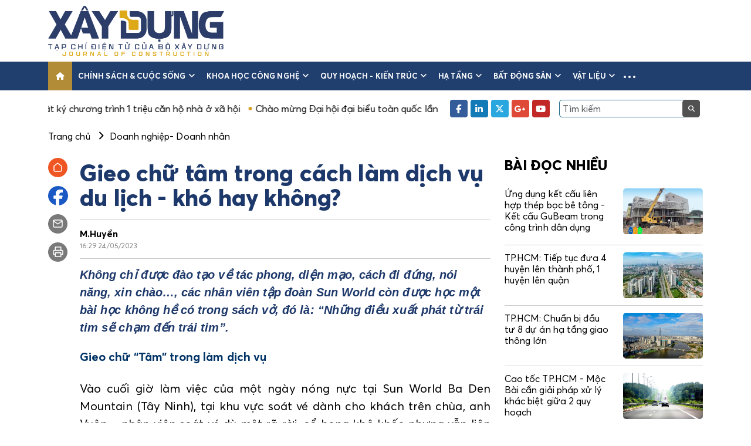

--- FILE ---
content_type: text/html; charset=UTF-8
request_url: https://tapchixaydung.vn/gieo-chu-tam-trong-cach-lam-dich-vu-du-lich-kho-hay-khong-20201224000017610.html
body_size: 17065
content:
<!DOCTYPE html>
<html id="mainHtml" lang="vi" xmlns="https://www.w3.org/1999/xhtml">

<head>
    <meta http-equiv="Content-Type" content="text/html;charset=utf-8" />
    <meta http-equiv="content-language" content="vi" />
    <meta charset="utf-8" />
    <meta http-equiv="X-UA-Compatible" content="IE=edge">
    <meta name="viewport" content="width=device-width, initial-scale=1, shrink-to-fit=no">
                    <meta id="metaRobots" name="robots" content="index,follow,noarchive,max-image-preview:large" />
        <meta name="Googlebot" content="index,follow" />
        <meta name="Googlebot-News" content="index,follow" />
                <meta name="format-detection" content="telephone=no" />
    <meta name="format-detection" content="address=no" />
    <meta name="Language" content="vi" />
    <meta name="distribution" content="Global" />
    <meta name="revisit-after" content="1 days" />
    <meta name="copyright" content="Copyright © 2021 by https://tapchixaydung.vn/" />
    <meta name="author" content="Tạp chí Xây dựng - Bộ xây dựng" />
    <meta name="abstract" content="Tạp chí Xây dựng - Bộ xây dựng" />
    <meta name="RATING" content="GENERAL" />
    <meta name="GENERATOR" content="https://tapchixaydung.vn/" />
    <meta http-equiv="Cache-control" content="Public" />
    <meta http-equiv="Expires" content="600" />
            <meta http-equiv="REFRESH" content="3600" />
        <link rel="shortcut icon" href="/favicon.ico" />
    
        <title>Gieo chữ tâm trong cách làm dịch vụ du lịch - khó hay không?</title>
    <meta name="title" content="Gieo chữ tâm trong cách làm dịch vụ du lịch - khó hay không?" />
    <meta name="description" content="Không chỉ được đào tạo về tác phong, diện mạo, cách đi đứng, nói năng, xin chào…, các nhân viên tập đoàn Sun World còn được học một bài học không hề có trong sách vở, đó là: “Những điều xuất phát từ trái tim sẽ chạm đến trái tim”."/>
                            <meta name="keywords" content="Sun World " />
        <meta name="news_keywords" content="Sun World " />
        <meta name="article:tag" content="Sun World " />
            
    
    <meta property="og:title" content="Gieo chữ tâm trong cách làm dịch vụ du lịch - khó hay không?" />
    <meta property="og:description" content="Không chỉ được đào tạo về tác phong, diện mạo, cách đi đứng, nói năng, xin chào…, các nhân viên tập đoàn Sun World còn được học một bài học không hề có trong sách vở, đó là: “Những điều xuất phát từ trái tim sẽ chạm đến trái tim”." />
    <meta property="og:url" content="https://tapchixaydung.vn/gieo-chu-tam-trong-cach-lam-dich-vu-du-lich-kho-hay-khong-20201224000017610.html"/>
    <meta property="og:type" content="article" />
    <meta property="og:image" content="https://media.tapchixaydung.vn/mediav2/upload/userfiles2021/images/tranthuthao/Anh%20tin%20bai/thao-4/anh-3_-khu-du-lich-sun-world-ba-na-hills.jpg" />
    <meta property="og:image:height" content="500" />
    <meta property="og:image:alt" content="Gieo chữ tâm trong cách làm dịch vụ du lịch - khó hay không?" />
    <meta property="og:site_name" content="Tạp chí Xây dựng - Bộ xây dựng" />
    
    <meta property="og:locale" content="vi_VN" />
    
        <link rel="canonical"  href="https://tapchixaydung.vn/gieo-chu-tam-trong-cach-lam-dich-vu-du-lich-kho-hay-khong-20201224000017610.html"/>
    <link rel="alternate" href="https://m.tapchixaydung.vn/gieo-chu-tam-trong-cach-lam-dich-vu-du-lich-kho-hay-khong-20201224000017610.html"/>

    <!--[if lt IE 9]>
    <script src="https://oss.maxcdn.com/html5shiv/3.7.2/html5shiv.min.js"></script>
    <script src="https://oss.maxcdn.com/respond/1.4.2/respond.min.js"></script>
    <![endif]-->


    <link type="text/css" href="/template_v2/stylesheets/bootstrap.min.css" rel="stylesheet" />
    <link type="text/css" href="/template_v2/stylesheets/swiper.min.css" rel="stylesheet" />
    <link type="text/css" href="/template_v2/stylesheets/all.min.css" rel="stylesheet" />
    <link type="text/css" href="/template_v2/stylesheets/style.css?1" rel="stylesheet" />

            <script type="application/ld+json">
        {
            "@context": "http://schema.org",
            "@type": "NewsArticle",
            "datePublished": "2023-05-24T16:29:26+07:00",
            "mainEntityOfPage":{
                    "@type":"WebPage",
                    "@id":"https://tapchixaydung.vn/gieo-chu-tam-trong-cach-lam-dich-vu-du-lich-kho-hay-khong-20201224000017610.html"
            },
            "headline": "Gieo chữ tâm trong cách làm dịch vụ du lịch - khó hay không?",
            "description": "Không chỉ được đào tạo về tác phong, diện mạo, cách đi đứng, nói năng, xin chào…, các nhân viên tập đoàn Sun World còn được học một bài học không hề có trong sách vở, đó là: “Những điều xuất phát từ trái tim sẽ chạm đến trái tim”.",
            "image": {
                    "@type": "ImageObject",
                    "url": "https://media.tapchixaydung.vn/mediav2/upload/userfiles2021/images/tranthuthao/Anh%20tin%20bai/thao-4/anh-3_-khu-du-lich-sun-world-ba-na-hills.jpg",
                    "width" : 700,
                    "height" : 438
            },
            "dateModified": "2023-05-24T16:29:26+07:00",
                        "author": {
                    "@type": "Person",
                    "name": "M.Huyền"
            },
                        "publisher": {
                    "@type": "Organization",
                    "name": "Tạp chí Xây dựng - Bộ xây dựng",
                    "logo": {
                    "@type": "ImageObject",
                    "url": "https://tapchixaydung.vn/images/logo.jpg",
                    "width": 60,
                    "height": 60
                    }
            }
        }
        </script>
        <script type="application/ld+json">
        {
            "@context": "http://schema.org",
            "@type": "BreadcrumbList",
            "itemListElement": [
            {
                "@type": "ListItem",
                "position": 1,
                "item": {
                    "@id": "https://tapchixaydung.vn",
                    "name": "Trang chủ"
                }
            }
                        ,{
                "@type": "ListItem",
                "position": 2,
                "item": {
                    "@id": "https://tapchixaydung.vn/kinh-te-xay-dung-c518.html",
                    "name": "Kinh tế"
                }
            }
            ,{
                "@type": "ListItem",
                "position": 3,
                "item": {
                    "@id": "https://tapchixaydung.vn/doanh-nghiep-doanh-nhan-c544.html",
                    "name": "Doanh nghiệp- Doanh nhân"
                }
            }
                        ]
        }
        </script>
        <script type="application/ld+json">
        {
        "@context" : "https://schema.org",
        "@type": "Organization",
        "name":"tapchixaydungbxd.vn",
        "alternateName": "Tạp chí Xây dựng - Bộ xây dựng",
        "url":"https://tapchixaydung.vn/",
        "logo": "https://tapchixaydung.vn/template/images/logo.jpg"
        }
        </script>
    
    <!-- Global site tag (gtag.js) - Google Analytics -->
    <script async src="https://www.googletagmanager.com/gtag/js?id=UA-216151344-1"></script>
    <script>
        window.dataLayer = window.dataLayer || [];
        function gtag(){dataLayer.push(arguments);}
        gtag('js', new Date());

        gtag('config', 'UA-216151344-1');
    </script>

    <script src="https://ajax.googleapis.com/ajax/libs/jquery/1.12.4/jquery.min.js"></script>
</head>

<body>
    <div class="wrapper">
        <!-- header -->
        <header class="header-site">
            <div class="header-top">
                <div class="container">
                    <div class="logo">
                                                                                <a href="https://tapchixaydung.vn/"><img src="/template_v2/images/logo_v2.png" style="width:300px" alt="Tạp chí Xây dựng - Bộ xây dựng" /></a>
                                            </div>
                    <div class="header-banner flex-fill">
                                            </div>
                    <button class="navbar-toggler is-open d-lg-none" type="button" data-bs-toggle="collapse"
                        data-bs-target="#navbarSupportedContent" aria-controls="navbarSupportedContent"
                        aria-expanded="false" aria-label="Toggle navigation">
                        <i class="fa-solid fa-bars"></i>
                    </button>
                </div>
            </div>
            <nav class="navbar navbar-expand-lg navbar-main">
                <div class="container">
                    <div class="collapse navbar-collapse">
                        <ul class="navbar-nav me-auto mb-2 mb-lg-0">
                            <li class="nav-item">
                                <a class="nav-link active" aria-current="page" href="https://tapchixaydung.vn/">
                                    <i class="fa-solid fa-house"></i>
                                </a>
                            </li>
                                                                                                                        <li class="nav-item dropdown">
                                    <a class="nav-link" href="https://tapchixaydung.vn/chinh-sach-cuoc-song-c514.html">Chính sách & cuộc sống <i class="fa fa-angle-down ms-1 d-none d-xl-inline-block"></i></a>
                                                                        <button class="btn-clear btn-toggle-submenu" href="#" id="navbarDropdown" role="button" data-bs-toggle="dropdown" aria-expanded="false">
                                        <i class="fa fa-angle-down"></i>
                                    </button>
                                    <ul class="dropdown-menu" aria-labelledby="navbarDropdown">
                                                                                <li><a class="dropdown-item" href="https://tapchixaydung.vn/chi-dao-dieu-hanh-c524.html">Chỉ đạo điều hành</a></li>
                                                                                <li><a class="dropdown-item" href="https://tapchixaydung.vn/van-ban-moi-c525.html">Văn bản mới</a></li>
                                                                                <li><a class="dropdown-item" href="https://tapchixaydung.vn/phan-bien-c533.html">Phản biện</a></li>
                                         
                                    </ul>
                                                                    </li>
                                                                                            <li class="nav-item dropdown">
                                    <a class="nav-link" href="https://tapchixaydung.vn/khoa-hoc-cong-nghe-c515.html">Khoa học công nghệ <i class="fa fa-angle-down ms-1 d-none d-xl-inline-block"></i></a>
                                                                        <button class="btn-clear btn-toggle-submenu" href="#" id="navbarDropdown" role="button" data-bs-toggle="dropdown" aria-expanded="false">
                                        <i class="fa fa-angle-down"></i>
                                    </button>
                                    <ul class="dropdown-menu" aria-labelledby="navbarDropdown">
                                                                                <li><a class="dropdown-item" href="https://tapchixaydung.vn/ma-so-chuan-quoc-te-tap-chi-dien-tu-xay-dung-c558.html">e-ISSN 3030-4482</a></li>
                                                                                <li><a class="dropdown-item" href="https://tapchixaydung.vn/issn-2734-9888-c536.html">ISSN 2734-9888</a></li>
                                                                                <li><a class="dropdown-item" href="https://tapchixaydung.vn/cong-nghe-moi-c534.html">Công nghệ mới</a></li>
                                                                                <li><a class="dropdown-item" href="https://tapchixaydung.vn/nghien-cuu-khoa-hoc-c535.html">Nghiên cứu khoa học</a></li>
                                                                                <li><a class="dropdown-item" href="https://tapchixaydung.vn/xay-dung-40-c537.html">Xây dựng 4.0</a></li>
                                                                                <li><a class="dropdown-item" href="https://tapchixaydung.vn/the-le-bai-viet-c557.html">Thể lệ viết & gửi bài</a></li>
                                         
                                    </ul>
                                                                    </li>
                                                                                            <li class="nav-item dropdown">
                                    <a class="nav-link" href="https://tapchixaydung.vn/quy-hoach-kien-truc-c516.html">Quy hoạch - kiến trúc <i class="fa fa-angle-down ms-1 d-none d-xl-inline-block"></i></a>
                                                                        <button class="btn-clear btn-toggle-submenu" href="#" id="navbarDropdown" role="button" data-bs-toggle="dropdown" aria-expanded="false">
                                        <i class="fa fa-angle-down"></i>
                                    </button>
                                    <ul class="dropdown-menu" aria-labelledby="navbarDropdown">
                                                                                <li><a class="dropdown-item" href="https://tapchixaydung.vn/do-thi-c527.html">Đô thị</a></li>
                                                                                <li><a class="dropdown-item" href="https://tapchixaydung.vn/nong-thon-c528.html">Nông thôn</a></li>
                                                                                <li><a class="dropdown-item" href="https://tapchixaydung.vn/di-san-c530.html">Di sản</a></li>
                                         
                                    </ul>
                                                                    </li>
                                                                                            <li class="nav-item dropdown">
                                    <a class="nav-link" href="https://tapchixaydung.vn/ha-tang-c529.html">Hạ tầng <i class="fa fa-angle-down ms-1 d-none d-xl-inline-block"></i></a>
                                                                        <button class="btn-clear btn-toggle-submenu" href="#" id="navbarDropdown" role="button" data-bs-toggle="dropdown" aria-expanded="false">
                                        <i class="fa fa-angle-down"></i>
                                    </button>
                                    <ul class="dropdown-menu" aria-labelledby="navbarDropdown">
                                                                                <li><a class="dropdown-item" href="https://tapchixaydung.vn/ha-tang-duong-bo-c560.html">Đường bộ</a></li>
                                                                                <li><a class="dropdown-item" href="https://tapchixaydung.vn/ha-tang-hang-khong-c561.html">Hàng không</a></li>
                                                                                <li><a class="dropdown-item" href="https://tapchixaydung.vn/ha-tang-hang-hai-c562.html">Hàng hải - Đường thủy</a></li>
                                                                                <li><a class="dropdown-item" href="https://tapchixaydung.vn/ha-tang-duong-sat-c563.html">Đường sắt</a></li>
                                                                                <li><a class="dropdown-item" href="https://tapchixaydung.vn/80-nam-phat-trien-khcn-nganh-giao-thong-van-tai-c574.html">80 năm phát triển KHCN ngành Giao thông vận tải</a></li>
                                         
                                    </ul>
                                                                    </li>
                                                                                            <li class="nav-item dropdown">
                                    <a class="nav-link" href="https://tapchixaydung.vn/bat-dong-san-c519.html">Bất động sản <i class="fa fa-angle-down ms-1 d-none d-xl-inline-block"></i></a>
                                                                        <button class="btn-clear btn-toggle-submenu" href="#" id="navbarDropdown" role="button" data-bs-toggle="dropdown" aria-expanded="false">
                                        <i class="fa fa-angle-down"></i>
                                    </button>
                                    <ul class="dropdown-menu" aria-labelledby="navbarDropdown">
                                                                                <li><a class="dropdown-item" href="https://tapchixaydung.vn/thi-truong-c538.html">Thị trường</a></li>
                                                                                <li><a class="dropdown-item" href="https://tapchixaydung.vn/du-an-c539.html">Dự án</a></li>
                                                                                <li><a class="dropdown-item" href="https://tapchixaydung.vn/khoa-hoc-phong-thuy-c540.html">Khoa học phong thủy</a></li>
                                         
                                    </ul>
                                                                    </li>
                                                                                            <li class="nav-item dropdown">
                                    <a class="nav-link" href="https://tapchixaydung.vn/vat-lieu-c517.html">Vật liệu <i class="fa fa-angle-down ms-1 d-none d-xl-inline-block"></i></a>
                                                                        <button class="btn-clear btn-toggle-submenu" href="#" id="navbarDropdown" role="button" data-bs-toggle="dropdown" aria-expanded="false">
                                        <i class="fa fa-angle-down"></i>
                                    </button>
                                    <ul class="dropdown-menu" aria-labelledby="navbarDropdown">
                                                                                <li><a class="dropdown-item" href="https://tapchixaydung.vn/thi-truong-c532.html">Thị trường</a></li>
                                                                                <li><a class="dropdown-item" href="https://tapchixaydung.vn/san-pham-moi-c531.html">Sản phẩm mới</a></li>
                                         
                                    </ul>
                                                                    </li>
                                                                                                                    <li class="nav-item nav-item-more dropdown">
                                <a class="nav-link nav-link-more" href="#" id="navbarDropdown" role="button" data-bs-toggle="dropdown"
                                    aria-expanded="false">
                                    <span class="ei-line1"></span>
                                    <span class="ei-line2"></span>
                                    <span class="ei-line3"></span>
                                </a>
                                <ul class="dropdown-menu" aria-labelledby="navbarDropdown">
                                                                            <li><a class="dropdown-item" href="https://tapchixaydung.vn/kinh-te-xay-dung-c518.html" style="padding: 4px 15px;">Kinh tế</a></li>
                                                                                    <li><a class="dropdown-item" href="https://tapchixaydung.vn/tai-chinh-dau-tu-c543.html" style="padding: 0 15px;font-style:italic">- Tài chính- đầu tư</a></li>
                                                                                    <li><a class="dropdown-item" href="https://tapchixaydung.vn/doanh-nghiep-doanh-nhan-c544.html" style="padding: 0 15px;font-style:italic">- Doanh nghiệp- Doanh nhân</a></li>
                                                                                    <li><a class="dropdown-item" href="https://tapchixaydung.vn/kinh-te-so-c545.html" style="padding: 0 15px;font-style:italic">- Kinh tế số</a></li>
                                                                                                                    <li><a class="dropdown-item" href="https://tapchixaydung.vn/phat-trien-xanh-c520.html" style="padding: 4px 15px;">Phát triển xanh</a></li>
                                                                                    <li><a class="dropdown-item" href="https://tapchixaydung.vn/cong-trinh-xanh-c546.html" style="padding: 0 15px;font-style:italic">- Công trình xanh</a></li>
                                                                                    <li><a class="dropdown-item" href="https://tapchixaydung.vn/do-thi-xanh-c547.html" style="padding: 0 15px;font-style:italic">- Đô thị xanh</a></li>
                                                                                                                    <li><a class="dropdown-item" href="https://tapchixaydung.vn/multimedia-c521.html" style="padding: 4px 15px;">Multimedia</a></li>
                                                                                    <li><a class="dropdown-item" href="https://tapchixaydung.vn/video-c548.html" style="padding: 0 15px;font-style:italic">- Video</a></li>
                                                                                    <li><a class="dropdown-item" href="https://tapchixaydung.vn/longform-c549.html" style="padding: 0 15px;font-style:italic">- Longform</a></li>
                                                                                    <li><a class="dropdown-item" href="https://tapchixaydung.vn/infographic-c550.html" style="padding: 0 15px;font-style:italic">- Infographic</a></li>
                                                                                    <li><a class="dropdown-item" href="https://tapchixaydung.vn/phong-su-anh-c551.html" style="padding: 0 15px;font-style:italic">- Phóng sự ảnh</a></li>
                                                                                                                    <li><a class="dropdown-item" href="https://tapchixaydung.vn/xay-dung-doi-song-c522.html" style="padding: 4px 15px;">Xây dựng & Đời sống</a></li>
                                                                                    <li><a class="dropdown-item" href="https://tapchixaydung.vn/phap-luat-xay-dung-c552.html" style="padding: 0 15px;font-style:italic">- Pháp luật </a></li>
                                                                                    <li><a class="dropdown-item" href="https://tapchixaydung.vn/hoi-dap-c556.html" style="padding: 0 15px;font-style:italic">- Hỏi- Đáp</a></li>
                                                                                    <li><a class="dropdown-item" href="https://tapchixaydung.vn/Cẩm nang Chủ tịch xã-c573.html" style="padding: 0 15px;font-style:italic">- Cẩm nang Chủ tịch xã</a></li>
                                                                                    <li><a class="dropdown-item" href="https://tapchixaydung.vn/thong-bao-c553.html" style="padding: 0 15px;font-style:italic">- Thông báo</a></li>
                                                                                                                    <li><a class="dropdown-item" href="https://tapchixaydung.vn/the-gioi-c567.html" style="padding: 4px 15px;">Thế giới</a></li>
                                                                                    <li><a class="dropdown-item" href="https://tapchixaydung.vn/xay-dung-toan-cau-c523.html" style="padding: 0 15px;font-style:italic">- Xây dựng</a></li>
                                                                                    <li><a class="dropdown-item" href="https://tapchixaydung.vn/the-gioi-giao-thong-c568.html" style="padding: 0 15px;font-style:italic">- Giao thông</a></li>
                                                                                                                    <li><a class="dropdown-item" href="https://tapchixaydung.vn/tap-chi-in-c569.html" style="padding: 4px 15px;">Tạp chí in</a></li>
                                                                                    <li><a class="dropdown-item" href="https://tapchixaydung.vn/tc-xay-dung-moi-c570.html" style="padding: 0 15px;font-style:italic">- Tạp chí Xây dựng (bộ mới)</a></li>
                                                                                    <li><a class="dropdown-item" href="https://tapchixaydung.vn/tap-chi-in-xay-dung-cu-c555.html" style="padding: 0 15px;font-style:italic">- Xây dựng </a></li>
                                                                                                            </ul>
                            </li>
                                                    </ul>
                    </div>
                </div>
            </nav>
            <div class="header-bottom">
                <div class="container">
                    <div class="d-flex align-items-center">
                        <div class="hot-news flex-fill overflow-hidden">
                            <div class="top-list-marquee">
                                                                                                        <a href="https://tapchixaydung.vn/nhat-ky-chuong-trinh-1-trieu-can-ho-nha-o-xa-hoi-e73.html">Nhật ký chương trình 1 triệu căn hộ nhà ở xã hội</a>
                                                                                                        <a href="https://tapchixaydung.vn/chao-mung-dai-hoi-dai-bieu-toan-quoc-lan-thu-xiv-cua-dang-e76.html">Chào mừng Đại hội đại biểu toàn quốc lần thứ XIV của Đảng</a>
                                                                                                        <a href="https://tapchixaydung.vn/nghi-quyet-68-nq-tw-kinh-te-tu-nhan-ky-nguyen-moi-e75.html">Nghị quyết 68-NQ/TW: Kinh tế tư nhân - Kỷ nguyên mới!</a>
                                                            </div>
                        </div>
                        <div class="d-none d-lg-flex align-items-center ps-3">
                            <ul class="social me-3">
                                <li><a href="https://www.facebook.com/profile.php?id=61572206948456&sk=about" target="_blank" rel="nofollow" class="facebook"><i class="fa-brands fa-facebook-f"></i></a></li>
                                <li><a href="https://tapchixaydung.vn/" class="linkedin"><i class="fa-brands fa-linkedin-in"></i></a></li>
                                <li><a href="https://tapchixaydung.vn/" class="twitter"><i class="fa-brands fa-x-twitter"></i></a></li>
                                <li><a href="https://tapchixaydung.vn/" class="google"><i class="fa-brands fa-google-plus-g"></i></a></li>
                                <li><a href="https://www.youtube.com/@txcd.boxaydung" target="_blank" class="youtube"><i class="fa-brands fa-youtube"></i></a></li>
                            </ul>
                            <div class="search">
                                <input type="text" class="form-control" id="search_field" value="" placeholder="Tìm kiếm">
                                <button class="btn-clear" id="search_btn"><i class="fa fa-search"></i></button>
                            </div>
                        </div>
                    </div>
                </div>
            </div>
        </header>
        
        <!-- nav mobile -->
        <div class="navbar-mobile navbar-main collapse" id="navbarSupportedContent">
            <div class="navbar-mobile-header d-flex align-items-center justify-content-between">
                <div class="logo-mobile">
                    <a href="https://tapchixaydung.vn/"><img src="/template_v2/images/logo_v2.png" style="width:300px" alt="Tạp chí Xây dựng - Bộ xây dựng"/></a>
                                    </div>
                <button class="navbar-toggler" type="button" data-bs-toggle="collapse" data-bs-target="#navbarSupportedContent"
                    aria-controls="navbarSupportedContent" aria-expanded="true" aria-label="Toggle navigation">
                    <i class="fa-solid fa-xmark"></i>
                </button>
            </div>
            <div class="navbar-mobile-inner">
                <div class="search">
                    <input type="text" class="form-control" id="search_field_mobile" value="">
                    <button class="btn-clear" id="search_btn_mobile"><i class="fa fa-search"></i></button>
                </div>
                <ul class="navbar-nav">
                    <li class="nav-item nav-item-active">
                        <a class="nav-link" aria-current="page" href="https://tapchixaydung.vn/">Trang chủ</a>
                    </li>
                                            <li class="nav-item dropdown">
                            <a class="nav-link" href="https://tapchixaydung.vn/chinh-sach-cuoc-song-c514.html">Chính sách & cuộc sống <i class="fa fa-angle-down ms-1 d-none d-xl-inline-block"></i></a>
                                                        <button class="btn-clear btn-toggle-submenu" href="#" id="navbarDropdown" role="button" data-bs-toggle="dropdown" aria-expanded="false">
                                <i class="fa fa-angle-down"></i>
                            </button>
                            <ul class="dropdown-menu" aria-labelledby="navbarDropdown">
                                                                <li><a class="dropdown-item" href="https://tapchixaydung.vn/chi-dao-dieu-hanh-c524.html">Chỉ đạo điều hành</a></li>
                                                                <li><a class="dropdown-item" href="https://tapchixaydung.vn/van-ban-moi-c525.html">Văn bản mới</a></li>
                                                                <li><a class="dropdown-item" href="https://tapchixaydung.vn/phan-bien-c533.html">Phản biện</a></li>
                                 
                            </ul>
                                                    </li>
                                            <li class="nav-item dropdown">
                            <a class="nav-link" href="https://tapchixaydung.vn/khoa-hoc-cong-nghe-c515.html">Khoa học công nghệ <i class="fa fa-angle-down ms-1 d-none d-xl-inline-block"></i></a>
                                                        <button class="btn-clear btn-toggle-submenu" href="#" id="navbarDropdown" role="button" data-bs-toggle="dropdown" aria-expanded="false">
                                <i class="fa fa-angle-down"></i>
                            </button>
                            <ul class="dropdown-menu" aria-labelledby="navbarDropdown">
                                                                <li><a class="dropdown-item" href="https://tapchixaydung.vn/ma-so-chuan-quoc-te-tap-chi-dien-tu-xay-dung-c558.html">e-ISSN 3030-4482</a></li>
                                                                <li><a class="dropdown-item" href="https://tapchixaydung.vn/issn-2734-9888-c536.html">ISSN 2734-9888</a></li>
                                                                <li><a class="dropdown-item" href="https://tapchixaydung.vn/cong-nghe-moi-c534.html">Công nghệ mới</a></li>
                                                                <li><a class="dropdown-item" href="https://tapchixaydung.vn/nghien-cuu-khoa-hoc-c535.html">Nghiên cứu khoa học</a></li>
                                                                <li><a class="dropdown-item" href="https://tapchixaydung.vn/xay-dung-40-c537.html">Xây dựng 4.0</a></li>
                                                                <li><a class="dropdown-item" href="https://tapchixaydung.vn/the-le-bai-viet-c557.html">Thể lệ viết & gửi bài</a></li>
                                 
                            </ul>
                                                    </li>
                                            <li class="nav-item dropdown">
                            <a class="nav-link" href="https://tapchixaydung.vn/quy-hoach-kien-truc-c516.html">Quy hoạch - kiến trúc <i class="fa fa-angle-down ms-1 d-none d-xl-inline-block"></i></a>
                                                        <button class="btn-clear btn-toggle-submenu" href="#" id="navbarDropdown" role="button" data-bs-toggle="dropdown" aria-expanded="false">
                                <i class="fa fa-angle-down"></i>
                            </button>
                            <ul class="dropdown-menu" aria-labelledby="navbarDropdown">
                                                                <li><a class="dropdown-item" href="https://tapchixaydung.vn/do-thi-c527.html">Đô thị</a></li>
                                                                <li><a class="dropdown-item" href="https://tapchixaydung.vn/nong-thon-c528.html">Nông thôn</a></li>
                                                                <li><a class="dropdown-item" href="https://tapchixaydung.vn/di-san-c530.html">Di sản</a></li>
                                 
                            </ul>
                                                    </li>
                                            <li class="nav-item dropdown">
                            <a class="nav-link" href="https://tapchixaydung.vn/ha-tang-c529.html">Hạ tầng <i class="fa fa-angle-down ms-1 d-none d-xl-inline-block"></i></a>
                                                        <button class="btn-clear btn-toggle-submenu" href="#" id="navbarDropdown" role="button" data-bs-toggle="dropdown" aria-expanded="false">
                                <i class="fa fa-angle-down"></i>
                            </button>
                            <ul class="dropdown-menu" aria-labelledby="navbarDropdown">
                                                                <li><a class="dropdown-item" href="https://tapchixaydung.vn/ha-tang-duong-bo-c560.html">Đường bộ</a></li>
                                                                <li><a class="dropdown-item" href="https://tapchixaydung.vn/ha-tang-hang-khong-c561.html">Hàng không</a></li>
                                                                <li><a class="dropdown-item" href="https://tapchixaydung.vn/ha-tang-hang-hai-c562.html">Hàng hải - Đường thủy</a></li>
                                                                <li><a class="dropdown-item" href="https://tapchixaydung.vn/ha-tang-duong-sat-c563.html">Đường sắt</a></li>
                                                                <li><a class="dropdown-item" href="https://tapchixaydung.vn/80-nam-phat-trien-khcn-nganh-giao-thong-van-tai-c574.html">80 năm phát triển KHCN ngành Giao thông vận tải</a></li>
                                 
                            </ul>
                                                    </li>
                                            <li class="nav-item dropdown">
                            <a class="nav-link" href="https://tapchixaydung.vn/bat-dong-san-c519.html">Bất động sản <i class="fa fa-angle-down ms-1 d-none d-xl-inline-block"></i></a>
                                                        <button class="btn-clear btn-toggle-submenu" href="#" id="navbarDropdown" role="button" data-bs-toggle="dropdown" aria-expanded="false">
                                <i class="fa fa-angle-down"></i>
                            </button>
                            <ul class="dropdown-menu" aria-labelledby="navbarDropdown">
                                                                <li><a class="dropdown-item" href="https://tapchixaydung.vn/thi-truong-c538.html">Thị trường</a></li>
                                                                <li><a class="dropdown-item" href="https://tapchixaydung.vn/du-an-c539.html">Dự án</a></li>
                                                                <li><a class="dropdown-item" href="https://tapchixaydung.vn/khoa-hoc-phong-thuy-c540.html">Khoa học phong thủy</a></li>
                                 
                            </ul>
                                                    </li>
                                            <li class="nav-item dropdown">
                            <a class="nav-link" href="https://tapchixaydung.vn/vat-lieu-c517.html">Vật liệu <i class="fa fa-angle-down ms-1 d-none d-xl-inline-block"></i></a>
                                                        <button class="btn-clear btn-toggle-submenu" href="#" id="navbarDropdown" role="button" data-bs-toggle="dropdown" aria-expanded="false">
                                <i class="fa fa-angle-down"></i>
                            </button>
                            <ul class="dropdown-menu" aria-labelledby="navbarDropdown">
                                                                <li><a class="dropdown-item" href="https://tapchixaydung.vn/thi-truong-c532.html">Thị trường</a></li>
                                                                <li><a class="dropdown-item" href="https://tapchixaydung.vn/san-pham-moi-c531.html">Sản phẩm mới</a></li>
                                 
                            </ul>
                                                    </li>
                                            <li class="nav-item dropdown">
                            <a class="nav-link" href="https://tapchixaydung.vn/kinh-te-xay-dung-c518.html">Kinh tế <i class="fa fa-angle-down ms-1 d-none d-xl-inline-block"></i></a>
                                                        <button class="btn-clear btn-toggle-submenu" href="#" id="navbarDropdown" role="button" data-bs-toggle="dropdown" aria-expanded="false">
                                <i class="fa fa-angle-down"></i>
                            </button>
                            <ul class="dropdown-menu" aria-labelledby="navbarDropdown">
                                                                <li><a class="dropdown-item" href="https://tapchixaydung.vn/tai-chinh-dau-tu-c543.html">Tài chính- đầu tư</a></li>
                                                                <li><a class="dropdown-item" href="https://tapchixaydung.vn/doanh-nghiep-doanh-nhan-c544.html">Doanh nghiệp- Doanh nhân</a></li>
                                                                <li><a class="dropdown-item" href="https://tapchixaydung.vn/kinh-te-so-c545.html">Kinh tế số</a></li>
                                 
                            </ul>
                                                    </li>
                                            <li class="nav-item dropdown">
                            <a class="nav-link" href="https://tapchixaydung.vn/phat-trien-xanh-c520.html">Phát triển xanh <i class="fa fa-angle-down ms-1 d-none d-xl-inline-block"></i></a>
                                                        <button class="btn-clear btn-toggle-submenu" href="#" id="navbarDropdown" role="button" data-bs-toggle="dropdown" aria-expanded="false">
                                <i class="fa fa-angle-down"></i>
                            </button>
                            <ul class="dropdown-menu" aria-labelledby="navbarDropdown">
                                                                <li><a class="dropdown-item" href="https://tapchixaydung.vn/cong-trinh-xanh-c546.html">Công trình xanh</a></li>
                                                                <li><a class="dropdown-item" href="https://tapchixaydung.vn/do-thi-xanh-c547.html">Đô thị xanh</a></li>
                                 
                            </ul>
                                                    </li>
                                            <li class="nav-item dropdown">
                            <a class="nav-link" href="https://tapchixaydung.vn/multimedia-c521.html">Multimedia <i class="fa fa-angle-down ms-1 d-none d-xl-inline-block"></i></a>
                                                        <button class="btn-clear btn-toggle-submenu" href="#" id="navbarDropdown" role="button" data-bs-toggle="dropdown" aria-expanded="false">
                                <i class="fa fa-angle-down"></i>
                            </button>
                            <ul class="dropdown-menu" aria-labelledby="navbarDropdown">
                                                                <li><a class="dropdown-item" href="https://tapchixaydung.vn/video-c548.html">Video</a></li>
                                                                <li><a class="dropdown-item" href="https://tapchixaydung.vn/longform-c549.html">Longform</a></li>
                                                                <li><a class="dropdown-item" href="https://tapchixaydung.vn/infographic-c550.html">Infographic</a></li>
                                                                <li><a class="dropdown-item" href="https://tapchixaydung.vn/phong-su-anh-c551.html">Phóng sự ảnh</a></li>
                                 
                            </ul>
                                                    </li>
                                            <li class="nav-item dropdown">
                            <a class="nav-link" href="https://tapchixaydung.vn/xay-dung-doi-song-c522.html">Xây dựng & Đời sống <i class="fa fa-angle-down ms-1 d-none d-xl-inline-block"></i></a>
                                                        <button class="btn-clear btn-toggle-submenu" href="#" id="navbarDropdown" role="button" data-bs-toggle="dropdown" aria-expanded="false">
                                <i class="fa fa-angle-down"></i>
                            </button>
                            <ul class="dropdown-menu" aria-labelledby="navbarDropdown">
                                                                <li><a class="dropdown-item" href="https://tapchixaydung.vn/phap-luat-xay-dung-c552.html">Pháp luật </a></li>
                                                                <li><a class="dropdown-item" href="https://tapchixaydung.vn/hoi-dap-c556.html">Hỏi- Đáp</a></li>
                                                                <li><a class="dropdown-item" href="https://tapchixaydung.vn/Cẩm nang Chủ tịch xã-c573.html">Cẩm nang Chủ tịch xã</a></li>
                                                                <li><a class="dropdown-item" href="https://tapchixaydung.vn/thong-bao-c553.html">Thông báo</a></li>
                                 
                            </ul>
                                                    </li>
                                            <li class="nav-item dropdown">
                            <a class="nav-link" href="https://tapchixaydung.vn/the-gioi-c567.html">Thế giới <i class="fa fa-angle-down ms-1 d-none d-xl-inline-block"></i></a>
                                                        <button class="btn-clear btn-toggle-submenu" href="#" id="navbarDropdown" role="button" data-bs-toggle="dropdown" aria-expanded="false">
                                <i class="fa fa-angle-down"></i>
                            </button>
                            <ul class="dropdown-menu" aria-labelledby="navbarDropdown">
                                                                <li><a class="dropdown-item" href="https://tapchixaydung.vn/xay-dung-toan-cau-c523.html">Xây dựng</a></li>
                                                                <li><a class="dropdown-item" href="https://tapchixaydung.vn/the-gioi-giao-thong-c568.html">Giao thông</a></li>
                                 
                            </ul>
                                                    </li>
                                            <li class="nav-item dropdown">
                            <a class="nav-link" href="https://tapchixaydung.vn/tap-chi-in-c569.html">Tạp chí in <i class="fa fa-angle-down ms-1 d-none d-xl-inline-block"></i></a>
                                                        <button class="btn-clear btn-toggle-submenu" href="#" id="navbarDropdown" role="button" data-bs-toggle="dropdown" aria-expanded="false">
                                <i class="fa fa-angle-down"></i>
                            </button>
                            <ul class="dropdown-menu" aria-labelledby="navbarDropdown">
                                                                <li><a class="dropdown-item" href="https://tapchixaydung.vn/tc-xay-dung-moi-c570.html">Tạp chí Xây dựng (bộ mới)</a></li>
                                                                <li><a class="dropdown-item" href="https://tapchixaydung.vn/tap-chi-in-xay-dung-cu-c555.html">Xây dựng </a></li>
                                 
                            </ul>
                                                    </li>
                                    </ul>
            </div>
        </div>
        <div class="click-capture"></div>
        <!-- e: header --><style>
.block-avatar .fw-medium {
    font-weight: 700 !important;
}
.title-entry {
    color: #1D386A;
    font-size: 40px;
}
.short-single-post{
    color: #1D386A;
}
.short-single-post {
    font-family: "Averta-Bold", sans-serif;
    font-weight: bold;
}
.single-post-content img {
    width: 100%;
}
.single-post-content sub img {
    width: auto;
}
.single-post-content figcaption {
    text-align: center;
    font-style: italic;
    font-size: 15px;
}
.medium-insert-contentbox{
    padding: 10px 10px;
}
.CmsPluginObject {
    display: inline-block;
    margin: 0 auto 15px auto;
    position: relative;
    transition: all .3s ease-in-out 0s;
    width: 100%;
    box-sizing: border-box;
    -moz-box-sizing: border-box;
    -webkit-box-sizing: border-box;
    z-index: 90;
    visibility: visible;
    word-wrap: break-word;
    cursor: default;
}
.CmsPluginObject[type=content] {
    min-height: 38px;
    font-size: 18px;
    box-sizing: border-box;
    border: 1px solid #ff7d00;
    padding: 10px;
    background-color: #fffbf1;
    z-index: 0;
}
.CmsPluginObject.alignLeft, .widget-box.alignLeft {
    float: left;
    margin-right: 20px !important;
    width: 350px !important;
}
.CmsPluginObject.alignRight, .widget-box.alignRight {
    float: right;
    margin-left: 20px !important;
    width: 350px !important;
}
.single-post-content tbody,.single-post-content td,.single-post-content tfoot,.single-post-content th,.single-post-content thead,.single-post-content tr {
    border-width: 1px;
}
@media only screen and (min-width: 768px) {
    .block-avatar .img {
        width: 100px;
        height: 100px;
    }
    .block-avatar .img img {
        width: 100px;
        height: 100px;
    }
}
</style>
        <!-- main content -->
        <main class="main-content">
            <!-- start section -->
            <section class="section-breadcrumb fw-medium">
                <div class="container">
                    <nav aria-label="breadcrumb">
                        <ol class="breadcrumb mb-0">
                          <li class="breadcrumb-item"><a href="https://tapchixaydung.vn/">Trang chủ</a></li>
                          <li class="breadcrumb-item active" aria-current="page">Doanh nghiệp- Doanh nhân</li>
                        </ol>
                    </nav>
                </div>
            </section>
            <!-- end section -->

            <!-- start section -->
            <section class="section-detail">
                <div class="container">
                    <div class="single-post-container">
                        <div class="share-post d-none d-md-block">
                            <a href="https://tapchixaydung.vn/">
                                <svg xmlns="http://www.w3.org/2000/svg" width="33" height="33" viewBox="0 0 33 33" fill="none">
                                    <circle cx="16.5" cy="16.5" r="16.5" fill="#F05623"/>
                                    <path d="M10 13.9L16.3 9L22.6 13.9V21.6C22.6 21.9713 22.4525 22.3274 22.19 22.5899C21.9274 22.8525 21.5713 23 21.2 23H11.4C11.0287 23 10.6726 22.8525 10.4101 22.5899C10.1475 22.3274 10 21.9713 10 21.6V13.9Z" stroke="white" stroke-width="1.4" stroke-linecap="round" stroke-linejoin="round"/>
                                </svg>
                            </a>
                            <a href="https://www.facebook.com/sharer/sharer.php?u=https://tapchixaydung.vn/gieo-chu-tam-trong-cach-lam-dich-vu-du-lich-kho-hay-khong-20201224000017610.html" target="_blank">
                                <svg xmlns="http://www.w3.org/2000/svg" width="34" height="33" viewBox="0 0 34 33" fill="none">
                                    <g clip-path="url(#clip0_170_1924)">
                                      <path d="M34 16.5C34 7.38738 26.3888 0 17 0C7.61124 0 0 7.38738 0 16.5C0 24.2378 5.48896 30.7309 12.8935 32.5142V21.5424H9.38808V16.5H12.8935V14.3273C12.8935 8.71134 15.5122 6.1083 21.1929 6.1083C22.27 6.1083 24.1284 6.31356 24.8887 6.51816V11.0887C24.4875 11.0477 23.7905 11.0273 22.9248 11.0273C20.1375 11.0273 19.0604 12.0523 19.0604 14.7167V16.5H24.6133L23.6592 21.5424H19.0604V32.8792C27.4781 31.8925 34.0007 24.9361 34.0007 16.5H34Z" fill="#1A58C4"/>
                                      <path d="M23.6579 21.5424L24.6119 16.5H19.059V14.7167C19.059 12.0523 20.1362 11.0273 22.9235 11.0273C23.7891 11.0273 24.4861 11.0477 24.8873 11.0887V6.51817C24.1271 6.31291 22.2686 6.10831 21.1915 6.10831C15.5108 6.10831 12.8921 8.71135 12.8921 14.3273V16.5H9.38672V21.5424H12.8921V32.5142C14.2072 32.831 15.5829 33 16.9986 33C17.6956 33 18.3831 32.9584 19.0584 32.8792V21.5424H23.6572H23.6579Z" fill="white"/>
                                    </g>
                                    <defs>
                                      <clipPath id="clip0_170_1924">
                                        <rect width="34" height="33" fill="white"/>
                                      </clipPath>
                                    </defs>
                                </svg>
                            </a>
                            <a href="mailto:?subject=https://tapchixaydung.vn/gieo-chu-tam-trong-cach-lam-dich-vu-du-lich-kho-hay-khong-20201224000017610.html&body=https://tapchixaydung.vn/gieo-chu-tam-trong-cach-lam-dich-vu-du-lich-kho-hay-khong-20201224000017610.html" target="_blank">
                                <svg xmlns="http://www.w3.org/2000/svg" width="33" height="33" viewBox="0 0 33 33" fill="none">
                                    <circle cx="16.5" cy="16.5" r="16.5" fill="#797979"/>
                                    <path d="M10.5 10H22.5C23.325 10 24 10.675 24 11.5V20.5C24 21.325 23.325 22 22.5 22H10.5C9.675 22 9 21.325 9 20.5V11.5C9 10.675 9.675 10 10.5 10Z" stroke="white" stroke-width="1.5" stroke-linecap="round" stroke-linejoin="round"/>
                                    <path d="M24 11.5L16.5 16.75L9 11.5" stroke="white" stroke-width="1.5" stroke-linecap="round" stroke-linejoin="round"/>
                                </svg>
                            </a>
                            <a href="javascript:;" onclick="window.print();">
                                <svg xmlns="http://www.w3.org/2000/svg" width="33" height="33" viewBox="0 0 33 33" fill="none">
                                    <circle cx="16.5" cy="16.5" r="16.5" fill="#797979"/>
                                    <path d="M12.2002 13.6V8H21.8002V13.6" stroke="white" stroke-width="1.6" stroke-linecap="round" stroke-linejoin="round"/>
                                    <path d="M12.2 20.8H10.6C10.1757 20.8 9.76869 20.6314 9.46863 20.3314C9.16857 20.0313 9 19.6244 9 19.2V15.2C9 14.7757 9.16857 14.3687 9.46863 14.0686C9.76869 13.7686 10.1757 13.6 10.6 13.6H23.4C23.8243 13.6 24.2313 13.7686 24.5314 14.0686C24.8314 14.3687 25 14.7757 25 15.2V19.2C25 19.6244 24.8314 20.0313 24.5314 20.3314C24.2313 20.6314 23.8243 20.8 23.4 20.8H21.8" stroke="white" stroke-width="1.6" stroke-linecap="round" stroke-linejoin="round"/>
                                    <path d="M21.8002 17.6H12.2002V24H21.8002V17.6Z" stroke="white" stroke-width="1.6" stroke-linecap="round" stroke-linejoin="round"/>
                                </svg>
                            </a>
                        </div><!--/.share-post-->
                        <div class="wrap-post">
                            <div class="row row-40px">
                                <div class="col-xl-8">
                                    <h2 style="color: #616161;font-size: 26px;font-weight: bold;"></h2>
                                    <h1 class="title-entry fw-extrabold title">
                                        Gieo chữ tâm trong cách làm dịch vụ du lịch - khó hay không?                                    </h1>
                                    <div class="single-post-header">
                                        <div class="block-avatar d-flex align-items-center mb-0">
                                                                                                                                            <div class="flex-fill">
                                                    <div class="fw-bold"><a href="/tim-kiem-tac-gia/72847b941981c64dfff64f6cb300a804/mhuyen.htm">M.Huyền <span style="color: darkgray;font-style: italic;"></span></a></div>
                                                    <div class="fs-8 text-grey-84">16:29 24/05/2023</div>
                                                </div>
                                                                                    </div>
                                        <!--/.block-avatar-->

                                        <div class="share-post-with-social">
                                            <div class="fb-like" data-href="https://tapchixaydung.vn/gieo-chu-tam-trong-cach-lam-dich-vu-du-lich-kho-hay-khong-20201224000017610.html" data-width="" data-layout="button_count" data-action="like" data-size="small" data-show-faces="false" data-share="true"></div>
                                        </div>
                                    </div>

                                    <div class="short-single-post">
                                        Không chỉ được đào tạo về tác phong, diện mạo, cách đi đứng, nói năng, xin chào…, các nhân viên tập đoàn Sun World còn được học một bài học không hề có trong sách vở, đó là: “Những điều xuất phát từ trái tim sẽ chạm đến trái tim”.                                    </div><!--/.short-single-post-->

                                    <div class="single-post-content">
                                                                                <p style="text-align: justify;"><span style="color:#003366;"><b>Gieo chữ “Tâm” trong làm dịch vụ </b></span></p>

<p style="text-align: justify;">Vào cuối giờ làm việc của một ngày nóng nực tại Sun World Ba Den Mountain (Tây Ninh), tại khu vực soát vé dành cho khách trên chùa, anh Vuôn – nhân viên soát vé dù mệt rã rời, cổ họng khô khốc nhưng vẫn liên tục niềm nở tư vấn cho khách. Bỗng anh thấy một bà lão thân hình gầy yếu tay xách nách mang một túi toàn chai nhựa đi chậm rãi về hướng chùa.</p>

<p style="text-align: justify;">Ngay lập tức, anh chạy vội đến bên bà lão và đề nghị được bấm thang máy giúp bà. 30 phút sau ấy, cứ chốc chốc anh lại hướng ánh mắt về chiếc thang máy đó, để rồi khi thấy bóng dáng bà lão ra khỏi thang với những chai nước đã được đổ đầy, anh đã lại chạy thật nhanh đến mang đồ giúp, hỗ trợ bà lên cáp treo và không quên dặn dò những đồng nghiệp trực cáp bên dưới tiếp tục giúp bà xuống cáp.</p>

<p style="text-align: justify;">Bà lão liên tục cảm ơn chàng trai trẻ, còn anh Vuôn nhanh chóng trở lại với công việc của mình.</p>

<div style="text-align:center">
<figure class="image" style="display:inline-block"><img alt="" height="534" src="https://media.tapchixaydung.vn/mediav2/upload/userfiles2021/images/tranthuthao/Anh%20tin%20bai/thao-4/anh-1_-nu-cuoi-da-tro-thanh-thuong-hieu-cua-sun-world.jpg" width="800" />
<figcaption>Nụ cười đã trở thành thương hiệu của Sun World.</figcaption>
</figure>
</div>

<p style="text-align: justify;">Chuyện hỗ trợ những vị khách gặp khó khăn, đặc biệt là những người yếu thế như trẻ em, người khuyến tật, người già yếu… thực tế từ lâu đã trở thành chuyện thường ngày ở các Sun World trên khắp cả nước.</p>

<p style="text-align: justify;">Chữ “Tâm” trong dịch vụ của các Sun World đã được gieo mầm đã từ lâu, được cụ thể hoá bằng một quy trình chuẩn chỉnh với những yêu cầu và các bước thực hiện vô cùng chi tiết từ cách nói: Xin chào, cám ơn, cách chỉ tay hướng dẫn khách hàng hay những kỹ năng cần sự tinh tế hơn như cách nhận biết một khách hàng đang cần sự giúp đỡ… Việc xây dựng một quy trình dịch vụ không chỉ giúp cho công tác đào tạo nhân sự được chuẩn hoá và đồng nhất tại mọi Sun World mà còn cho thấy doanh nghiệp thực sự đặt “cái tâm” mình vào việc phục vụ du khách.</p>

<p style="text-align: justify;"><i>“Điều chúng tôi muốn hướng đến không chỉ là dịch vụ chuyên nghiệp, mà còn tạo dựng nền văn hóa dịch vụ khác biệt của Sun Group, tương xứng với những giá trị cốt lõi “Chất lượng – Đẳng cấp – Khác biệt” mà chúng tôi đề ra cho các sản phẩm, công trình của Sun Group”</i>  -  bà Trần Nguyện, Phó Tổng Giám đốc Tập đoàn Sun World khẳng định<b>. </b></p>

<p style="text-align: justify;">Tuy nhiên, từ quy trình đến thực thi quả không đơn giản, nhất là nơi có đa số nhân viên là người dân tộc vùng cao như Sun World Fansipan Legend (Sa Pa, Lào Cai). Anh Nguyễn Xuân Chiến, Giám đốc Sun World Fansipan Legend có lẽ là người hiểu hơn ai hết những khó khăn này. “<i>Nếu như ở dưới xuôi, quá trình đào tạo sẽ bắt đầu từ tư duy đến hành động, nhưng ở đây phải bắt đầu từ hành động lặp đi lặp lại để hình thành thói quen, sau đó mới đến kiến thức, tư duy”</i>, anh Chiến cười chia sẻ. Anh cho biết, thời gian đầu có những buổi đào tạo thực hiện giống như quân đội, nghĩa là phải tuýt còi, chỉnh cho các bạn từ đáng đứng đến cách đi sao cho thẳng, tư thế chào sao cho đúng để tạo nên hình ảnh đẹp, chuyên nghiệp trong mắt du khách.</p>

<div style="text-align:center">
<figure class="image" style="display:inline-block"><img alt="" height="534" src="https://media.tapchixaydung.vn/mediav2/upload/userfiles2021/images/tranthuthao/Anh%20tin%20bai/thao-4/anh-2_-cac-cbnv-sun-world-duoc-dao-tao-tac-phong-va-cach-lam-dich-vu-tu-tamjpg.jpg" width="800" />
<figcaption>Các CBNV Sun World được đào tạo tác phong và cách làm dịch vụ từ tâm.</figcaption>
</figure>
</div>

<p style="text-align: justify;">Và cứ như vậy, từng nhóm nhân viên ngấm dần những bài học, để đến khi có thể “tốt nghiệp” các lớp dịch vụ từ tâm, họ lại tiếp tục trở thành những “hạt giống” gieo mầm sự tử tế và nhân văn trong cách làm dịch vụ tới những đồng nghiệp khác, tạo nên một phong cách, thậm chí một văn hoá của các Sun World nói riêng và Sun Group nói chung</p>

<p style="text-align: justify;"><span style="color:#003366;"><b>“Trái ngọt” của dịch vụ từ tâm </b></span></p>

<p style="text-align: justify;">“Những gì từ trái tim sẽ đến được trái tim” đó là câu nói nằm lòng của cán bộ nhân viên Sun World và cũng là điều khách hàng hồi đáp cho những dịch vụ mà Sun World cung cấp.</p>

<p style="text-align: justify;">Chị Phương Thảo, sếp lớn tại một ngân hàng ở Hà Nội cho biết dù thừa đủ điều kiện đi du lịch nước ngoài nhưng suốt 3 năm nay, năm nào chị cũng cùng gia đình đi nghỉ và vui chơi tại Sun World Ba Na Hills bởi “<i>tôi yêu sự nồng hậu và chu đáo của những nhân viên tại Bà Nà Hills</i>”. Chị Thảo kể một lần vì không để ý giờ đóng cáp mà gia đình chị đã bỏ lỡ chuyến cáp cuối cùng trong khi đã phòng tại khách sạn Mercure thì đã đặt. Trong lúc chán nản định quay lại Đà Nẵng nghỉ tạm qua đêm thì gia đình chị đã được đội an ninh hỏi thăm và sau đó hỗ trợ mở lại tuyến cáp, chạy riêng một chuyến cuối cùng đưa cả gia đình chị lên đỉnh Bà Nà. Quá xúc động trước sự tử tế và tận tâm này, cả gia đình chị Thảo từ đó đã luôn trở lại với Bà Nà, như một lời cảm ơn gửi đến những con người nơi đây.</p>

<div style="text-align:center">
<figure class="image" style="display:inline-block"><img alt="" height="534" src="https://media.tapchixaydung.vn/mediav2/upload/userfiles2021/images/tranthuthao/Anh%20tin%20bai/thao-4/anh-3_-khu-du-lich-sun-world-ba-na-hills.jpg" width="800" />
<figcaption>Khu du lịch Sun World Ba Na Hills.</figcaption>
</figure>
</div>

<p style="text-align: justify;">Những công trình kỳ vỹ, những sản phẩm vượt trội, những thành quả ban đầu từ việc tập trung nâng tầm dịch vụ đã tạo nên vị thế thương hiệu du lịch giải trí hàng đầu Việt Nam của Sun World, đặt nền móng vững chắc cho tham vọng vươn tầm quốc tế trong tương lai.</p>

<p style="text-align: justify;">Thêm vào đó, nhờ có công tác đào tạo “dịch vụ từ tâm” của Sun World, người dân tại các địa phương có cơ hội được tiếp cận và học về cách làm dịch vụ chuyên nghiệp, bài bản. Điều này không chỉ mang lại công việc ổn định, sinh kế lâu dài cho người dân mà còn kiến tạo cho địa phương một lực lượng lao động chất lượng cao về du lịch, từ đó góp phần lan toả văn minh du lịch, thay đổi bộ mặt du lịch của địa phương đó.</p>

<p style="text-align: justify;"><i>“Đây là một chương trình đào tạo kế thừa phương pháp đào tạo tiên tiến nhưng vẫn gắn kết với văn hóa địa phương, đặc biệt là văn hóa truyền thống tốt đẹp của dân tộc thiểu số của Sa Pa. Chúng tôi mong muốn phương pháp đào tạo này sẽ được lan tỏa đến những DN khác, để Sa Pa có được sản phẩm, đội ngũ du lịch đáp ứng nhu cầu ngày càng cao của du khách trong nước và quốc tế.”</i> – ông Hà Văn Thắng, Giám đốc Sở Du lịch Lào Cai cho biết .</p>

<p style="text-align: justify;">Tỷ phú Warren Buffet trong một diễn đàn đã từng phát biểu đại ý rằng khách hàng sẽ khó mà nhớ được họ đã phải trả bao nhêu tiền cho một dịch vụ, nhưng chắc chắn họ sẽ không bao giờ quên là mình đã được đối xử như thế nào. Và đó chính là điều mà Sun World muốn hướng tới khi triển khai “dịch vụ từ tâm” - để khách hàng luôn nhớ rằng mình đã có những trải nghiệm tuyệt vời khi chọn Sun World là điểm đến. </p>
                                    </div><!--/.single-post-content-->

                                                                            <div class="other-news">
                                            <h3 class="title-other-news">Tin liên quan</h3>
                                            <ul class="list-unstyled list-news-dots">
                                                                                                    <li> <a href="https://tapchixaydung.vn/vi-sao-khach-han-quoc-thai-lan-me-dam-sun-world-ba-na-hills-20201224000017443.html">Vì sao khách Hàn Quốc, Thái Lan mê đắm Sun World Ba Na Hills?</a> </li>
                                                                                                    <li> <a href="https://tapchixaydung.vn/diem-danh-5-trai-nghiem-moi-toanh-chi-co-o-sun-world-ba-na-hills-tu-mua-he-nay-20201224000010678.html">Điểm danh 5 trải nghiệm mới toanh chỉ có ở Sun World Ba Na Hills từ mùa hè này</a> </li>
                                                                                                    <li> <a href="https://tapchixaydung.vn/sun-world-cat-ba-ap-dung-gia-ve-uu-dai-100000-dong-20201224000012641.html">Sun World Cat Ba áp dụng giá vé ưu đãi 100.000 đồng</a> </li>
                                                                                            </ul>
                                        </div><!--/.other-news-->
                                    
                                                                            <div class="other-news">
                                            <h3 class="title-other-news">Tin cùng chuyên mục</h3>
                                            <ul class="list-unstyled list-news-dots">
                                                                                                    <li><a href="https://tapchixaydung.vn/cong-ty-nhiet-dien-uong-bi-quyet-tam-hoan-thanh-cac-muc-tieu-nam-2026-20201224000035836.html"> Công ty Nhiệt điện Uông Bí quyết tâm hoàn thành các mục tiêu năm 2026</a></li>
                                                                                                    <li><a href="https://tapchixaydung.vn/pho-chu-tich-tt-group-do-vinh-quang-lam-pho-chu-tich-hanoisme-20201224000035775.html">Phó Chủ tịch T&T Group Đỗ Vinh Quang làm Phó Chủ tịch HANOISME</a></li>
                                                                                                    <li><a href="https://tapchixaydung.vn/savan-1-dong-dien-xuyen-bien-gioi-va-vai-tro-cua-kinh-te-tu-nhan-20201224000035703.html">Savan 1, dòng điện xuyên biên giới và vai trò của kinh tế tư nhân</a></li>
                                                                                            </ul>
                                        </div><!--/.other-news-->
                                    
                                                                            <div class="tags">
                                            <span>Từ khóa</span>
                                                                                            <a href="/dich-vu-tu-tam.tag" title="dịch vụ từ tâm">dịch vụ từ tâm</a>
                                                                                            <a href="/gieo-chu-tam.tag" title="gieo chữ tâm">gieo chữ tâm</a>
                                                                                            <a href="/sun-world.tag" title="sun world">sun world</a>
                                                                                    </div>
                                    
                                    <div style="text-align:center;margin:10px 0">
                                                                            </div>

                                    <div class="comments">
                                        <div class="heading-comment fw-medium">
                                            <svg xmlns="http://www.w3.org/2000/svg" width="24" height="25" viewBox="0 0 24 25" fill="none">
                                                <path d="M20.9428 11.7042C20.9462 13.0205 20.6386 14.319 20.0452 15.494C19.3415 16.9019 18.2597 18.0861 16.9211 18.914C15.5824 19.7419 14.0396 20.1807 12.4656 20.1813C11.1493 20.1847 9.85081 19.8772 8.67587 19.2837L2.99121 21.1786L4.8861 15.494C4.29263 14.319 3.98509 13.0205 3.98852 11.7042C3.98913 10.1302 4.42794 8.58746 5.25582 7.24877C6.08369 5.91009 7.26792 4.82832 8.67587 4.12466C9.85081 3.53119 11.1493 3.22365 12.4656 3.22708H12.9643C15.043 3.34176 17.0064 4.21916 18.4785 5.69129C19.9507 7.16341 20.8281 9.12681 20.9428 11.2055V11.7042Z" stroke="black" stroke-width="1.99462" stroke-linecap="round" stroke-linejoin="round"/>
                                            </svg>
                                            Bình luận
                                        </div><!--/.heading-comment-->
                                        
                                        <div class="form-comment">
                                            <div class="row">
                                                <div class="col-6 mb-3">
                                                    <input id="hovaten" type="text" class="form-control" placeholder="Họ và tên"/>
                                                </div>
                                                <div class="col-6 mb-3">
                                                    <input id="email" type="text" class="form-control" placeholder="Email"/>
                                                </div>
                                            </div>
                                            <div class="mb-3">
                                                <textarea id="noidungbinhluan" class="form-control" placeholder="Bạn nghĩ gì về tin này"></textarea>
                                            </div>
                                            <button id="binhluan" class="btn btn-danger-1 fw-semibold btn-xl">Bạn nghĩ gì về tin này</button>
                                        </div><!--/.form-comment-->
                                    </div><!--/.comments-->
                                </div><!--/.col-->

                                <div class="col-xl-4 d-none d-xl-block">
                                                                            <div class="news-notice md-3 mb-md-4">
                                            <div class="heading-news-notice">
                                                <h3 class="mb-0">Bài đọc nhiều</h3>
                                            </div>
                                            <div class="list-news-hz is-most-reading">
                                                                                                    <div class="card-news-hz">
                                                        <div class="row">
                                                            <div class="col-5 order-lg-last">
                                                                <div class="card-news-hz-img">
                                                                    <a href="https://tapchixaydung.vn/ung-dung-ket-cau-lien-hop-thep-boc-be-tong-ket-cau-gubeam-trong-cong-trinh-dan-dung-20201224000018092.html"><img src="https://media.tapchixaydung.vn/mediav2/upload/userfiles2021/images/nguyencuong/06.2023/ta-quang-huy-thumbnail.jpg" alt="Ứng dụng kết cấu liên hợp thép bọc bê tông - Kết cấu GuBeam trong công trình dân dụng" style="height:78px;object-fit:cover"></a>
                                                                </div>
                                                            </div><!--/.col-->
                                                            <div class="col-7">
                                                                <div class="card-news-hz-content">
                                                                    <h4 class="card-news-hz-title title fw-normal fs-6"><a href="https://tapchixaydung.vn/ung-dung-ket-cau-lien-hop-thep-boc-be-tong-ket-cau-gubeam-trong-cong-trinh-dan-dung-20201224000018092.html">Ứng dụng kết cấu liên hợp thép bọc bê tông - Kết cấu GuBeam trong công trình dân dụng</a></h4>
                                                                    
                                                                </div>
                                                            </div><!--/.col-->
                                                        </div>
                                                    </div><!--/.card-news-hz-->
                                                                                                    <div class="card-news-hz">
                                                        <div class="row">
                                                            <div class="col-5 order-lg-last">
                                                                <div class="card-news-hz-img">
                                                                    <a href="https://tapchixaydung.vn/tphcm-tiep-tuc-dua-4-huyen-len-thanh-pho-1-huyen-len-quan-20201224000011507.html"><img src="https://media.tapchixaydung.vn/resize_136x78/mediav2/upload/2022/06/02/articlehcm_23052022102104_02062022152125.jpg" alt="TP.HCM: Tiếp tục đưa 4 huyện lên thành phố, 1 huyện lên quận" style="height:78px;object-fit:cover"></a>
                                                                </div>
                                                            </div><!--/.col-->
                                                            <div class="col-7">
                                                                <div class="card-news-hz-content">
                                                                    <h4 class="card-news-hz-title title fw-normal fs-6"><a href="https://tapchixaydung.vn/tphcm-tiep-tuc-dua-4-huyen-len-thanh-pho-1-huyen-len-quan-20201224000011507.html">TP.HCM: Tiếp tục đưa 4 huyện lên thành phố, 1 huyện lên quận</a></h4>
                                                                    
                                                                </div>
                                                            </div><!--/.col-->
                                                        </div>
                                                    </div><!--/.card-news-hz-->
                                                                                                    <div class="card-news-hz">
                                                        <div class="row">
                                                            <div class="col-5 order-lg-last">
                                                                <div class="card-news-hz-img">
                                                                    <a href="https://tapchixaydung.vn/tphcm-chuan-bi-dau-tu-8-du-an-ha-tang-giao-thong-lon-20201224000011268.html"><img src="https://media.tapchixaydung.vn/mediav2/upload/userfiles2021/images/tranductu/Thumbnail/anh-20-cau-thu-thiem-1588211192589.jpg" alt="TP.HCM: Chuẩn bị đầu tư 8 dự án hạ tầng giao thông lớn" style="height:78px;object-fit:cover"></a>
                                                                </div>
                                                            </div><!--/.col-->
                                                            <div class="col-7">
                                                                <div class="card-news-hz-content">
                                                                    <h4 class="card-news-hz-title title fw-normal fs-6"><a href="https://tapchixaydung.vn/tphcm-chuan-bi-dau-tu-8-du-an-ha-tang-giao-thong-lon-20201224000011268.html">TP.HCM: Chuẩn bị đầu tư 8 dự án hạ tầng giao thông lớn</a></h4>
                                                                    
                                                                </div>
                                                            </div><!--/.col-->
                                                        </div>
                                                    </div><!--/.card-news-hz-->
                                                                                                    <div class="card-news-hz">
                                                        <div class="row">
                                                            <div class="col-5 order-lg-last">
                                                                <div class="card-news-hz-img">
                                                                    <a href="https://tapchixaydung.vn/cao-toc-tphcm-moc-bai-can-giai-phap-xu-ly-khac-biet-giua-2-quy-hoach-20201224000014578.html"><img src="https://media.tapchixaydung.vn/mediav2/upload/userfiles2021/images/caothanhnga/CAO%20TOC/11_25_-cao-toc-tphcm-mocbai2.jpg" alt="Cao tốc TP.HCM - Mộc Bài cần giải pháp xử lý khác biệt giữa 2 quy hoạch" style="height:78px;object-fit:cover"></a>
                                                                </div>
                                                            </div><!--/.col-->
                                                            <div class="col-7">
                                                                <div class="card-news-hz-content">
                                                                    <h4 class="card-news-hz-title title fw-normal fs-6"><a href="https://tapchixaydung.vn/cao-toc-tphcm-moc-bai-can-giai-phap-xu-ly-khac-biet-giua-2-quy-hoach-20201224000014578.html">Cao tốc TP.HCM - Mộc Bài cần giải pháp xử lý khác biệt giữa 2 quy hoạch</a></h4>
                                                                    
                                                                </div>
                                                            </div><!--/.col-->
                                                        </div>
                                                    </div><!--/.card-news-hz-->
                                                                                                    <div class="card-news-hz">
                                                        <div class="row">
                                                            <div class="col-5 order-lg-last">
                                                                <div class="card-news-hz-img">
                                                                    <a href="https://tapchixaydung.vn/gec-phat-trien-cong-nghe-xay-dung-xanh-huong-toi-phat-trien-ben-vung-trong-xay-dung-20201224000021825.html"><img src="https://media.tapchixaydung.vn/mediav2/upload/userfiles2021/images/nguyencuong/01.2024/gec_31012024143007_135.jpg" alt="Gec phát triển công nghệ xây dựng xanh - hướng tới phát triển bền vững trong xây dựng" style="height:78px;object-fit:cover"></a>
                                                                </div>
                                                            </div><!--/.col-->
                                                            <div class="col-7">
                                                                <div class="card-news-hz-content">
                                                                    <h4 class="card-news-hz-title title fw-normal fs-6"><a href="https://tapchixaydung.vn/gec-phat-trien-cong-nghe-xay-dung-xanh-huong-toi-phat-trien-ben-vung-trong-xay-dung-20201224000021825.html">Gec phát triển công nghệ xây dựng xanh - hướng tới phát triển bền vững trong xây dựng</a></h4>
                                                                    
                                                                </div>
                                                            </div><!--/.col-->
                                                        </div>
                                                    </div><!--/.card-news-hz-->
                                                                                            </div><!--/.list-news-hz-->
                                        </div><!--/.news-notice-->
                                                                        <div class="block-imgs">
                                                                                        <a href="https://tapchixaydung.vn/" data-lightbox="gallery_images" data-title=" Công ty Cổ phần Xây dựng Giao thông Bắc Giang">
                            <img src="https://cmsnews.tapchixaydung.vn/upload/2026/01/13/congty-xdgt-bacgiang_13012026105100.jpg" alt=" Công ty Cổ phần Xây dựng Giao thông Bắc Giang" /> 
            </a>
                                                        <a href="https://tapchixaydung.vn/" data-lightbox="gallery_images" data-title="Ban Quản lý dự án các công trình giao thông Đồng Tháp">
                            <img src="https://cmsnews.tapchixaydung.vn/upload/2026/01/13/ban-qlda-gt-dongthap_13012026105218.jpg" alt="Ban Quản lý dự án các công trình giao thông Đồng Tháp" /> 
            </a>
                                                            <a href="https://tapchixaydung.vn/" data-lightbox="gallery_images" data-title="Ban Quản lý dự án đầu tư xây dựng công trình giao thông Quảng Trị">
                            <img src="https://cmsnews.tapchixaydung.vn/upload/2026/01/13/banqlda-quangtri_13012026105400.jpg" alt="Ban Quản lý dự án đầu tư xây dựng công trình giao thông Quảng Trị" /> 
            </a>
                                                <a href="https://tapchixaydung.vn/ ">
                            <img src="https://cmsnews.tapchixaydung.vn/upload/2026/01/13/trungtamlaixe-quangtri_13012026105538.jpg" alt="Trung tâm Đào tạo và sát hạch lái xe Quảng Trị" /> 
            </a>
                                                <a href="https://tapchixaydung.vn/ ">
                            <img src="https://cmsnews.tapchixaydung.vn/upload/2026/01/13/truong-caodang-hatinh_13012026105646.jpg" alt="Trường Cao đẳng Công nghệ Hà Tĩnh" /> 
            </a>
                                                    <a href="https://vnss.const.vn/">
                            <img src="https://cmsnews.tapchixaydung.vn/upload/2025/09/21/congty-saobang-thuy-5-thang_21092025094828.jpg" alt="Công ty CP Sao Băng Việt Nam" /> 
            </a>
                                                <a href="https://www.cc1.vn/">
                            <img src="https://cmsnews.tapchixaydung.vn/upload/2025/10/02/logo-nguyen-ban-tieng-viet-5_02102025110009.png" alt="Tổng công ty Xây dựng số 1" /> 
            </a>
                                                <a href="https://thongnhat.com.vn/">
                            <img src="https://media.tapchixaydung.vn/mediav2/upload/2022/09/23/logo-thongnhatbike-300x250px-02_23092022101300.png" alt="Công ty Xe đạp Thống Nhất" /> 
            </a>
                                                <a href="https://cmsnews.tapchixaydung.vn/upload/2025/12/23/cong-ty-hoang-tuan_23122025111745.jpg" data-lightbox="gallery_images" data-title="Công ty TNHH Hoàng Tuấn">
                            <img src="https://cmsnews.tapchixaydung.vn/upload/2025/12/23/cong-ty-hoang-tuan_23122025111745.jpg" alt="Công ty TNHH Hoàng Tuấn" /> 
            </a>
            <!--DATA GET FROM REDIS 2026--><style type="text/css"> 
#TCXD_preview a{font-weight: bold}
#TCXD_preview a:hover{color:#ae0001 !important;}
#TCXD_preview{ clear: both; text-align: left; margin-top: 2px; margin-bottom: 2px; font-size:12px !important; padding-bottom:2px; border:1px solid #CECECE; color:#666; width:100%; }
#TCXD_preview .TCXD_preview_title{ border-bottom:1px solid #CECECE; font-size:13px; padding-bottom:4px; font-weight:bold; padding:6px 10px; background-color: #136ca8; background: -webkit-gradient(linear, 0% 0%, 0% 100%, from(#fff), to(#ddd)); background: -webkit-linear-gradient(top, #fff, #ddd); background: -moz-linear-gradient(top, #fff, #ddd); background: -ms-linear-gradient(top,#fff, #ddd); background: -o-linear-gradient(top, #fff, #ddd);}
#TCXD_preview.TCXD_vertical ul{ line-height:22px; list-style:circle !important; margin:10px !important; padding:0 !important;}
#TCXD_preview.TCXD_vertical ul li{ list-style:circle inside !important; display:list-item !important; background: none !important;border-bottom: 1px dashed #CECECE; padding-bottom: 5px; margin-bottom: 5px; color: #333; }
#TCXD_preview.TCXD_vertical ul li a{ color:#222; text-decoration:none; display: inline !important; }
</style>
<div id="TCXD_preview" class="TCXD_vertical"><ul><li>Khu căn hộ cao cấp <a href='https://atsaigonriversides.vn/'  target='_blank'>A&t saigon riverside</a> </li></ul></div>                                    </div>
                                </div><!--/.col-->
                            </div>
                        </div>
                    </div><!--/.single-post-container-->
                </div>
            </section>
            <!-- end section -->

                <!-- start section -->
    <section class="section-gallery">
        <div class="container">
            <div class="heading-center text-center">
                <h2 class="title-heading-2 text-uppercase fw-extrabold">Tạp chí in</h2>
            </div>
        </div>
        <div class="list-gallery">
            <div class="swiper swiperGallery swiper-custom-arrow">
                <div class="swiper-wrapper">
                                            <div class="swiper-slide">
                            <a class="gallery-item" href="https://tapchixaydung.vn/tap-chi-xay-dung-so-12-2025-20201224000035393.html">
                                <img src="https://media.tapchixaydung.vn/mediav2/upload/userfiles2021/images/nguyencuong/12.2025/bia-12_2025-qr_19122025141517_135.jpg" alt="Tạp chí Xây dựng số 12/2025" style="height:402px;object-fit:cover"/>
                            </a><!--/.gallery-item-->
                        </div>
                                            <div class="swiper-slide">
                            <a class="gallery-item" href="https://tapchixaydung.vn/tap-chi-xay-dung-so-11-2025-20201224000034655.html">
                                <img src="https://media.tapchixaydung.vn/mediav2/upload/userfiles2021/images/nguyencuong/11.2025/tcxd-11_2025-net_19112025214725_135.jpg" alt="Tạp chí Xây dựng số 11/2025" style="height:402px;object-fit:cover"/>
                            </a><!--/.gallery-item-->
                        </div>
                                            <div class="swiper-slide">
                            <a class="gallery-item" href="https://tapchixaydung.vn/tap-chi-xay-dung-so-10-2025-20201224000033943.html">
                                <img src="https://media.tapchixaydung.vn/mediav2/upload/userfiles2021/images/nguyencuong/10.2025/bia-tcxd-10_2025-1_19102025063523_135.jpg" alt="Tạp chí Xây dựng số 10/2025" style="height:402px;object-fit:cover"/>
                            </a><!--/.gallery-item-->
                        </div>
                                            <div class="swiper-slide">
                            <a class="gallery-item" href="https://tapchixaydung.vn/tap-chi-xay-dung-so-09-2025-20201224000033252.html">
                                <img src="https://media.tapchixaydung.vn/mediav2/upload/userfiles2021/images/nguyencuong/09.2025/bia-9_2025_18092025163750_135.jpg" alt="Tạp chí Xây dựng số 09/2025" style="height:402px;object-fit:cover"/>
                            </a><!--/.gallery-item-->
                        </div>
                                            <div class="swiper-slide">
                            <a class="gallery-item" href="https://tapchixaydung.vn/tap-chi-xay-dung-so-08-2025-20201224000032628.html">
                                <img src="https://media.tapchixaydung.vn/mediav2/upload/userfiles2021/images/nguyencuong/08.2025/bia-8_2025_19082025223224_135.jpg" alt="Tạp chí Xây dựng số 08/2025" style="height:402px;object-fit:cover"/>
                            </a><!--/.gallery-item-->
                        </div>
                                            <div class="swiper-slide">
                            <a class="gallery-item" href="https://tapchixaydung.vn/tap-chi-xay-dung-so-07-2025-20201224000031882.html">
                                <img src="https://media.tapchixaydung.vn/mediav2/upload/userfiles2021/images/nguyencuong/07.2025/bia-7_2025-net_18072025144819_135.jpg" alt="Tạp chí Xây dựng số 07/2025" style="height:402px;object-fit:cover"/>
                            </a><!--/.gallery-item-->
                        </div>
                                            <div class="swiper-slide">
                            <a class="gallery-item" href="https://tapchixaydung.vn/tap-chi-xay-dung-so-06-2025-20201224000031206.html">
                                <img src="https://media.tapchixaydung.vn/mediav2/upload/userfiles2021/images/nguyencuong/06.2025/bia-6_2025-thay-qr_20062025160829_135.jpg" alt="Tạp chí Xây dựng số 06/2025" style="height:402px;object-fit:cover"/>
                            </a><!--/.gallery-item-->
                        </div>
                                            <div class="swiper-slide">
                            <a class="gallery-item" href="https://tapchixaydung.vn/tap-chi-xay-dung-so-05-2025-20201224000030429.html">
                                <img src="https://media.tapchixaydung.vn/mediav2/upload/userfiles2021/images/nguyencuong/05.2025/tcxd-in-5.2025/tcxd-5_2025-dien-tu_page_001_19052025100122_135.jpg" alt="Tạp chí Xây dựng số 05/2025" style="height:402px;object-fit:cover"/>
                            </a><!--/.gallery-item-->
                        </div>
                                            <div class="swiper-slide">
                            <a class="gallery-item" href="https://tapchixaydung.vn/tap-chi-xay-dung-so-04-2025-20201224000029759.html">
                                <img src="https://media.tapchixaydung.vn/mediav2/upload/userfiles2021/images/nguyencuong/04.2025/tcxd-04_2025-dien-tu_page_001_18042025100217_135.jpg" alt="Tạp chí Xây dựng số 04/2025" style="height:402px;object-fit:cover"/>
                            </a><!--/.gallery-item-->
                        </div>
                                            <div class="swiper-slide">
                            <a class="gallery-item" href="https://tapchixaydung.vn/tap-chi-xay-dung-so-03-2025-20201224000029077.html">
                                <img src="https://media.tapchixaydung.vn/mediav2/upload/userfiles2021/images/nguyencuong/03.2025/tcxd-in-3.2025/01-bia-03_2025-net1_18032025094807_135.jpg" alt="Tạp chí Xây dựng số 03/2025" style="height:402px;object-fit:cover"/>
                            </a><!--/.gallery-item-->
                        </div>
                                    </div>
                <div class="swiper-button-next"></div>
                <div class="swiper-button-prev"></div>
            </div>
        </div><!--/.list-gallery-->
    </section>
    <!-- end section -->
        </main>
        <!-- e: main content -->
        <script type="text/javascript">
        $(function(){
            $('figure.LayoutAlbumItem a,figure.image a,figure.medium-insert-photo a').each(function(index, value){
                if($(this).attr('href')!=$(this).find('img').attr('src'))
                $(this).attr('href',$(this).find('img').attr('src'));
            });
            $('div.LayoutAlbumCaptionWrapper p.Caption').each(function(index, value){
                if($(this).html()=='&nbsp;')
                $(this).parent().remove();
            });
        });
        </script>
        
        <!-- footer -->
        <footer class="footer-site">
            <div class="footer-bottom">
                <div class="container">
                    <div class="logo-footer">
                        <a href="https://tapchixaydung.vn/">
                            <img src="/template_v2/images/logo_v2.png" alt="Tạp chí Xây dựng - Bộ xây dựng" style="height: 85px;"/>
                                                    </a>
                    </div>
                    <div class="row justify-content-between">
                        <div class="col-md-6 col-lg-5 order-md-last mb-3 mb-md-0">
                            <div style="margin: 10px 0;"><a href="https://giaothong.tapchixaydung.vn/" rel="nofollow" target="_blank"><img src="/template_v2/images/chuyen-trang-giao-thong.png" style="height: 56px;"></a></div>
                            <h3 class="mb-2" style="text-transform: none;">TẠP CHÍ ĐIỆN TỬ XÂY DỰNG<span style="margin-left: 10px;">e-ISSN 3030-4482</span></h3>
                            <h3 class="mb-2">TẠP CHÍ XÂY DỰNG IN<span style="margin-left: 78px;">ISSN 2734-9888</span></h3>
                            <ul class="social mb-0 mb-md-4">
                                <li><a href="https://www.facebook.com/profile.php?id=61572206948456&sk=about" target="_blank" rel="nofollow" class="facebook"><i class="fa-brands fa-facebook-f"></i></a></li>
                                <li><a href="https://tapchixaydung.vn/" class="linkedin"><i class="fa-brands fa-linkedin-in"></i></a></li>
                                <li><a href="https://tapchixaydung.vn/" class="twitter"><i class="fa-brands fa-x-twitter"></i></a></li>
                                <li><a href="https://tapchixaydung.vn/" class="google"><i class="fa-brands fa-google-plus-g"></i></a></li>
                                <li><a href="https://www.youtube.com/@txcd.boxaydung" target="_blank" class="youtube"><i class="fa-brands fa-youtube"></i></a></li>
                            </ul>
                            <ul class="list-unstyled navbar-footer">
                                                                                                    <li><a href="https://tapchixaydung.vn/chinh-sach-cuoc-song-c514.html">Chính sách & cuộc sống</a></li>
                                                                    <li><a href="https://tapchixaydung.vn/khoa-hoc-cong-nghe-c515.html">Khoa học công nghệ</a></li>
                                                                    <li><a href="https://tapchixaydung.vn/quy-hoach-kien-truc-c516.html">Quy hoạch - kiến trúc</a></li>
                                                                    <li><a href="https://tapchixaydung.vn/ha-tang-c529.html">Hạ tầng</a></li>
                                                                    <li><a href="https://tapchixaydung.vn/bat-dong-san-c519.html">Bất động sản</a></li>
                                                                    <li><a href="https://tapchixaydung.vn/vat-lieu-c517.html">Vật liệu</a></li>
                                                                    <li><a href="https://tapchixaydung.vn/kinh-te-xay-dung-c518.html">Kinh tế</a></li>
                                                                    <li><a href="https://tapchixaydung.vn/phat-trien-xanh-c520.html">Phát triển xanh</a></li>
                                                                    <li><a href="https://tapchixaydung.vn/multimedia-c521.html">Multimedia</a></li>
                                                                    <li><a href="https://tapchixaydung.vn/xay-dung-doi-song-c522.html">Xây dựng & Đời sống</a></li>
                                                                    <li><a href="https://tapchixaydung.vn/the-gioi-c567.html">Thế giới</a></li>
                                                                    <li><a href="https://tapchixaydung.vn/tap-chi-in-c569.html">Tạp chí in</a></li>
                                                            </ul>
                        </div>
                        <div class="col-md-6 col-lg-7">
                            <h4 class="fs-5"><a href="https://tapchixaydung.vn/thong-tin-toa-soan.html">Thông tin tòa soạn</a></h4>
                            <p>
                                <strong>Cơ quan chủ quản:</strong> Bộ Xây dựng<br/>
                                <strong>Tổng biên tập:</strong> Nguyễn Thái Bình<br/>
                                <strong>Phó Tổng biên tập:</strong> Nguyễn Văn Hường, Phạm Văn Dùng, Nguyễn Thanh Hoa, <br/>Lý Ngọc Thanh<br/>
                                <strong>Giấy phép:</strong> Số 14/GP-BVHTTDL, Bộ Văn hoá, Thể thao và Du lịch cấp ngày 11/4/2025.<br/>
                                <strong>Tài khoản:</strong> 113000001172 - Ngân hàng Thương mại Cổ phần Công thương Việt Nam, Chi nhánh Hai Bà Trưng, Hà Nội.<br/>
                                <strong>Tòa soạn:</strong> 37 Lê Đại Hành, phường Hai Bà Trưng, TP Hà Nội.<br/>
                                <strong>Điện thoại:</strong> 0243 974 0744<br/>
                                <strong>Email:</strong> bandientu@tapchixaydung.vn - toasoan@tapchixaydung.vn.<br/>
                                <strong>Văn phòng đại diện phía Nam tại TP.HCM:</strong> 17A Hồng Hà, phường Tân Sơn Hoà, TP.HCM.<br/>
                                Bản quyền thuộc Tạp chí điện tử Xây dựng.<br/>
                                Không sao chép dưới mọi hình thức khi chưa có sự đồng ý bằng văn bản của Tạp chí Xây dựng.
                            </p>
                        </div>
                    </div>
                </div>
            </div><!--/.footer-bottom-->
        </footer>
        <!-- e:footer -->
    </div>
    
    <script src="/template_v2/javascripts/bootstrap.bundle.min.js"></script>
    <script src="/template_v2/javascripts/swiper.min.js"></script>
    <script src="/template_v2/javascripts/jquery.marquee.min.js"></script>
    <script src="/template_v2/javascripts/customs.js?1768372577"></script>

    
    <div id="fb-root"></div>
    <script async defer crossorigin="anonymous" src="https://connect.facebook.net/en_US/sdk.js#xfbml=1&version=v16.0&appId=635405738615796&autoLogAppEvents=1" nonce="BA5Bevvs"></script>
</body>

</html>